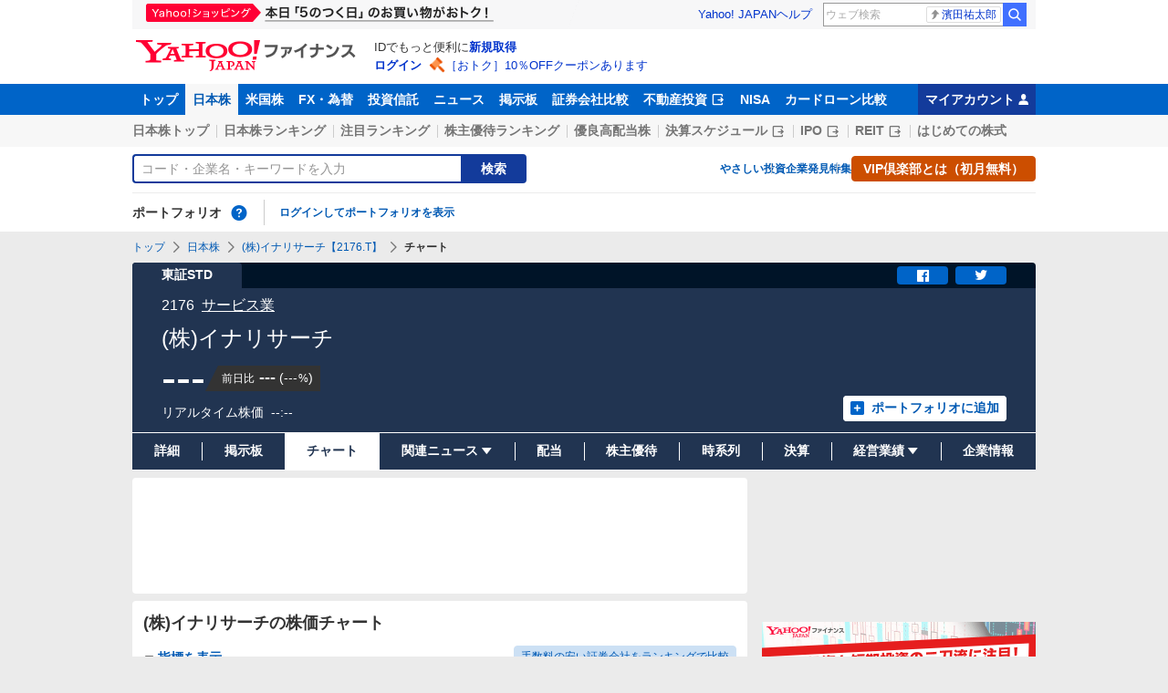

--- FILE ---
content_type: text/html; charset=utf-8
request_url: https://www.google.com/recaptcha/api2/aframe
body_size: 268
content:
<!DOCTYPE HTML><html><head><meta http-equiv="content-type" content="text/html; charset=UTF-8"></head><body><script nonce="Ai_69I6FKMBW55tYTHxeSw">/** Anti-fraud and anti-abuse applications only. See google.com/recaptcha */ try{var clients={'sodar':'https://pagead2.googlesyndication.com/pagead/sodar?'};window.addEventListener("message",function(a){try{if(a.source===window.parent){var b=JSON.parse(a.data);var c=clients[b['id']];if(c){var d=document.createElement('img');d.src=c+b['params']+'&rc='+(localStorage.getItem("rc::a")?sessionStorage.getItem("rc::b"):"");window.document.body.appendChild(d);sessionStorage.setItem("rc::e",parseInt(sessionStorage.getItem("rc::e")||0)+1);localStorage.setItem("rc::h",'1769315168055');}}}catch(b){}});window.parent.postMessage("_grecaptcha_ready", "*");}catch(b){}</script></body></html>

--- FILE ---
content_type: text/javascript; charset=UTF-8
request_url: https://yads.yjtag.yahoo.co.jp/tag?s=33336_712842&fr_id=yads_7601180-5&p_elem=ad_33336_712842&type=finance_pc_stocks_chart-mfn_83424_A&u=https%3A%2F%2Ffinance.yahoo.co.jp%2Fquote%2F2176.T%2Fchart&pv_ts=1769315160189&cu=https%3A%2F%2Ffinance.yahoo.co.jp%2Fquote%2F2176.T%2Fchart&suid=738a28d3-3c92-459a-adec-bf3a3855bacc
body_size: 937
content:
yadsDispatchDeliverProduct({"dsCode":"33336_712842","patternCode":"33336_712842-749822","outputType":"js_frame","targetID":"ad_33336_712842","requestID":"68a8babe65a9a913e6a656952509d024","products":[{"adprodsetCode":"33336_712842-749822-789944","adprodType":4,"adTag":"<script onerror='YJ_YADS.passback()' type='text/javascript' src='//static.criteo.net/js/ld/publishertag.js'></script><script type='text/javascript'>var Criteo = Criteo || {};Criteo.events = Criteo.events || [];Criteo.events.push(function(){Criteo.DisplayAd({'zoneid':1781505,'async': false})});</script>","width":"300","height":"250"},{"adprodsetCode":"33336_712842-749822-789945","adprodType":3,"adTag":"<script onerror='YJ_YADS.passback()' src='https://yads.yjtag.yahoo.co.jp/yda?adprodset=33336_712842-749822-789945&cb=1769315167397&cu=https%3A%2F%2Ffinance.yahoo.co.jp%2Fquote%2F2176.T%2Fchart&p_elem=ad_33336_712842&pv_id=68a8babe65a9a913e6a656952509d024&suid=738a28d3-3c92-459a-adec-bf3a3855bacc&type=finance_pc_stocks_chart-mfn_83424_A&u=https%3A%2F%2Ffinance.yahoo.co.jp%2Fquote%2F2176.T%2Fchart' type='text/javascript'></script>","width":"300","height":"250","iframeFlag":0},{"adprodsetCode":"33336_712842-749822-789946","adprodType":5,"adTag":"<a href=\"https://yahoo.jp/wtT-xE\" target=\"_top\">\n  <img src=\"https://s.yimg.jp/images/listing/deliveryope/jisyakou/202107_donation_300250.jpg\" width=\"300\" height=\"250\" border=\"0\">\n  </img>\n</a>","width":"300","height":"250"}],"measurable":1,"frameTag":"<div style=\"text-align:center;\"><iframe src=\"https://s.yimg.jp/images/listing/tool/yads/yads-iframe.html?s=33336_712842&fr_id=yads_7601180-5&p_elem=ad_33336_712842&type=finance_pc_stocks_chart-mfn_83424_A&u=https%3A%2F%2Ffinance.yahoo.co.jp%2Fquote%2F2176.T%2Fchart&pv_ts=1769315160189&cu=https%3A%2F%2Ffinance.yahoo.co.jp%2Fquote%2F2176.T%2Fchart&suid=738a28d3-3c92-459a-adec-bf3a3855bacc\" style=\"border:none;clear:both;display:block;margin:auto;overflow:hidden\" allowtransparency=\"true\" data-resize-frame=\"true\" frameborder=\"0\" height=\"250\" id=\"yads_7601180-5\" name=\"yads_7601180-5\" scrolling=\"no\" title=\"Ad Content\" width=\"300\" allow=\"fullscreen; attribution-reporting\" allowfullscreen loading=\"eager\" ></iframe></div>"});

--- FILE ---
content_type: text/javascript; charset=UTF-8
request_url: https://yads.yjtag.yahoo.co.jp/tag?s=56739_15736&fr_id=yads_5764280-2&p_elem=ad_56739_15736&type=finance_pc_stocks_chart-mfn_83424_A&u=https%3A%2F%2Ffinance.yahoo.co.jp%2Fquote%2F2176.T%2Fchart&pv_ts=1769315160189&cu=https%3A%2F%2Ffinance.yahoo.co.jp%2Fquote%2F2176.T%2Fchart&suid=738a28d3-3c92-459a-adec-bf3a3855bacc
body_size: 844
content:
yadsDispatchDeliverProduct({"dsCode":"56739_15736","patternCode":"56739_15736-682202","outputType":"js_frame","targetID":"ad_56739_15736","requestID":"2d407049eb74d4eeaebcd98023ba2129","products":[{"adprodsetCode":"56739_15736-682202-721159","adprodType":4,"adTag":"<script onerror='YJ_YADS.passback()' type='text/javascript' src='//static.criteo.net/js/ld/publishertag.js'></script><script type='text/javascript'>var Criteo = Criteo || {};Criteo.events = Criteo.events || [];Criteo.events.push(function(){Criteo.DisplayAd({'zoneid':1709851,'async': false})});</script>","width":"600","height":"200"},{"adprodsetCode":"56739_15736-682202-721160","adprodType":3,"adTag":"<script onerror='YJ_YADS.passback()' src='https://yads.yjtag.yahoo.co.jp/yda?adprodset=56739_15736-682202-721160&cb=1769315165926&cu=https%3A%2F%2Ffinance.yahoo.co.jp%2Fquote%2F2176.T%2Fchart&p_elem=ad_56739_15736&pv_id=2d407049eb74d4eeaebcd98023ba2129&suid=738a28d3-3c92-459a-adec-bf3a3855bacc&type=finance_pc_stocks_chart-mfn_83424_A&u=https%3A%2F%2Ffinance.yahoo.co.jp%2Fquote%2F2176.T%2Fchart' type='text/javascript'></script>","width":"100%","height":"250","iframeFlag":0}],"measurable":1,"frameTag":"<div style=\"text-align:center;\"><iframe src=\"https://s.yimg.jp/images/listing/tool/yads/yads-iframe.html?s=56739_15736&fr_id=yads_5764280-2&p_elem=ad_56739_15736&type=finance_pc_stocks_chart-mfn_83424_A&u=https%3A%2F%2Ffinance.yahoo.co.jp%2Fquote%2F2176.T%2Fchart&pv_ts=1769315160189&cu=https%3A%2F%2Ffinance.yahoo.co.jp%2Fquote%2F2176.T%2Fchart&suid=738a28d3-3c92-459a-adec-bf3a3855bacc\" style=\"border:none;clear:both;display:block;margin:auto;overflow:hidden\" allowtransparency=\"true\" data-resize-frame=\"true\" frameborder=\"0\" height=\"200\" id=\"yads_5764280-2\" name=\"yads_5764280-2\" scrolling=\"no\" title=\"Ad Content\" width=\"600\" allow=\"fullscreen; attribution-reporting\" allowfullscreen loading=\"eager\" ></iframe></div>"});